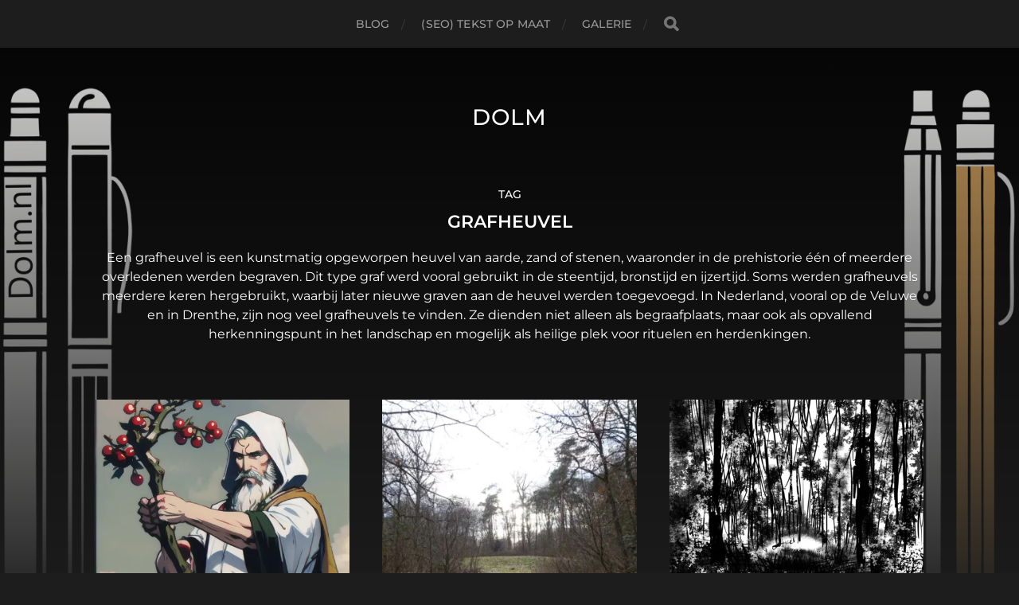

--- FILE ---
content_type: text/html; charset=UTF-8
request_url: https://dolm.nl/tag/grafheuvel/
body_size: 76354
content:
<!DOCTYPE html>

<html class="no-js" lang="en-GB">

	<head profile="http://gmpg.org/xfn/11">
		
		<meta http-equiv="Content-Type" content="text/html; charset=UTF-8" />
		<meta name="viewport" content="width=device-width, initial-scale=1.0, maximum-scale=1.0, user-scalable=no" >
		 
		<meta name='robots' content='index, follow, max-image-preview:large, max-snippet:-1, max-video-preview:-1' />
<script>document.documentElement.className = document.documentElement.className.replace("no-js","js");</script>

	<!-- This site is optimized with the Yoast SEO plugin v26.7 - https://yoast.com/wordpress/plugins/seo/ -->
	<title>Grafheuvel Archieven - Dolm</title>
	<meta name="description" content="Een grafheuvel is een kunstmatig opgeworpen heuvel van aarde, zand of stenen, waaronder in de prehistorie één of meerdere overledenen werden begraven." />
	<link rel="canonical" href="https://dolm.nl/tag/grafheuvel/" />
	<meta property="og:locale" content="en_GB" />
	<meta property="og:type" content="article" />
	<meta property="og:title" content="Grafheuvel Archieven - Dolm" />
	<meta property="og:description" content="Een grafheuvel is een kunstmatig opgeworpen heuvel van aarde, zand of stenen, waaronder in de prehistorie één of meerdere overledenen werden begraven." />
	<meta property="og:url" content="https://dolm.nl/tag/grafheuvel/" />
	<meta property="og:site_name" content="Dolm" />
	<meta name="twitter:card" content="summary_large_image" />
	<meta name="twitter:site" content="@HarryWibier" />
	<script type="application/ld+json" class="yoast-schema-graph">{"@context":"https://schema.org","@graph":[{"@type":"CollectionPage","@id":"https://dolm.nl/tag/grafheuvel/","url":"https://dolm.nl/tag/grafheuvel/","name":"Grafheuvel Archieven - Dolm","isPartOf":{"@id":"https://dolm.nl/#website"},"primaryImageOfPage":{"@id":"https://dolm.nl/tag/grafheuvel/#primaryimage"},"image":{"@id":"https://dolm.nl/tag/grafheuvel/#primaryimage"},"thumbnailUrl":"https://i0.wp.com/dolm.nl/wp-content/uploads/2024/03/Celtic-Comic-02.jpg?fit=536%2C720&ssl=1","description":"Een grafheuvel is een kunstmatig opgeworpen heuvel van aarde, zand of stenen, waaronder in de prehistorie één of meerdere overledenen werden begraven.","breadcrumb":{"@id":"https://dolm.nl/tag/grafheuvel/#breadcrumb"},"inLanguage":"en-GB"},{"@type":"ImageObject","inLanguage":"en-GB","@id":"https://dolm.nl/tag/grafheuvel/#primaryimage","url":"https://i0.wp.com/dolm.nl/wp-content/uploads/2024/03/Celtic-Comic-02.jpg?fit=536%2C720&ssl=1","contentUrl":"https://i0.wp.com/dolm.nl/wp-content/uploads/2024/03/Celtic-Comic-02.jpg?fit=536%2C720&ssl=1","width":536,"height":720,"caption":"Kelt Kelten"},{"@type":"BreadcrumbList","@id":"https://dolm.nl/tag/grafheuvel/#breadcrumb","itemListElement":[{"@type":"ListItem","position":1,"name":"Home","item":"https://dolm.nl/"},{"@type":"ListItem","position":2,"name":"Grafheuvel"}]},{"@type":"WebSite","@id":"https://dolm.nl/#website","url":"https://dolm.nl/","name":"Dolm.nl","description":"","publisher":{"@id":"https://dolm.nl/#/schema/person/7e2774c7b8015640e28a05831aa5e96d"},"potentialAction":[{"@type":"SearchAction","target":{"@type":"EntryPoint","urlTemplate":"https://dolm.nl/?s={search_term_string}"},"query-input":{"@type":"PropertyValueSpecification","valueRequired":true,"valueName":"search_term_string"}}],"inLanguage":"en-GB"},{"@type":["Person","Organization"],"@id":"https://dolm.nl/#/schema/person/7e2774c7b8015640e28a05831aa5e96d","name":"HRWibier","image":{"@type":"ImageObject","inLanguage":"en-GB","@id":"https://dolm.nl/#/schema/person/image/","url":"https://i0.wp.com/dolm.nl/wp-content/uploads/2015/03/IMG_1595-e1426102130985.jpg?fit=635%2C587&ssl=1","contentUrl":"https://i0.wp.com/dolm.nl/wp-content/uploads/2015/03/IMG_1595-e1426102130985.jpg?fit=635%2C587&ssl=1","width":635,"height":587,"caption":"HRWibier"},"logo":{"@id":"https://dolm.nl/#/schema/person/image/"},"sameAs":["https://www.facebook.com/dolm.nl","https://www.instagram.com/hrwibier/","https://www.linkedin.com/in/harrywibier/?_l=nl_NL","https://x.com/https://twitter.com/HarryWibier"]}]}</script>
	<!-- / Yoast SEO plugin. -->


<link rel='dns-prefetch' href='//www.googletagmanager.com' />
<link rel='dns-prefetch' href='//stats.wp.com' />
<link rel='dns-prefetch' href='//pagead2.googlesyndication.com' />
<link rel='preconnect' href='//i0.wp.com' />
<link rel="alternate" type="application/rss+xml" title="Dolm &raquo; Feed" href="https://dolm.nl/feed/" />
<link rel="alternate" type="application/rss+xml" title="Dolm &raquo; Comments Feed" href="https://dolm.nl/comments/feed/" />
<link rel="alternate" type="application/rss+xml" title="Dolm &raquo; Grafheuvel Tag Feed" href="https://dolm.nl/tag/grafheuvel/feed/" />
<style id='wp-img-auto-sizes-contain-inline-css' type='text/css'>
img:is([sizes=auto i],[sizes^="auto," i]){contain-intrinsic-size:3000px 1500px}
/*# sourceURL=wp-img-auto-sizes-contain-inline-css */
</style>
<style id='wp-emoji-styles-inline-css' type='text/css'>

	img.wp-smiley, img.emoji {
		display: inline !important;
		border: none !important;
		box-shadow: none !important;
		height: 1em !important;
		width: 1em !important;
		margin: 0 0.07em !important;
		vertical-align: -0.1em !important;
		background: none !important;
		padding: 0 !important;
	}
/*# sourceURL=wp-emoji-styles-inline-css */
</style>
<style id='wp-block-library-inline-css' type='text/css'>
:root{--wp-block-synced-color:#7a00df;--wp-block-synced-color--rgb:122,0,223;--wp-bound-block-color:var(--wp-block-synced-color);--wp-editor-canvas-background:#ddd;--wp-admin-theme-color:#007cba;--wp-admin-theme-color--rgb:0,124,186;--wp-admin-theme-color-darker-10:#006ba1;--wp-admin-theme-color-darker-10--rgb:0,107,160.5;--wp-admin-theme-color-darker-20:#005a87;--wp-admin-theme-color-darker-20--rgb:0,90,135;--wp-admin-border-width-focus:2px}@media (min-resolution:192dpi){:root{--wp-admin-border-width-focus:1.5px}}.wp-element-button{cursor:pointer}:root .has-very-light-gray-background-color{background-color:#eee}:root .has-very-dark-gray-background-color{background-color:#313131}:root .has-very-light-gray-color{color:#eee}:root .has-very-dark-gray-color{color:#313131}:root .has-vivid-green-cyan-to-vivid-cyan-blue-gradient-background{background:linear-gradient(135deg,#00d084,#0693e3)}:root .has-purple-crush-gradient-background{background:linear-gradient(135deg,#34e2e4,#4721fb 50%,#ab1dfe)}:root .has-hazy-dawn-gradient-background{background:linear-gradient(135deg,#faaca8,#dad0ec)}:root .has-subdued-olive-gradient-background{background:linear-gradient(135deg,#fafae1,#67a671)}:root .has-atomic-cream-gradient-background{background:linear-gradient(135deg,#fdd79a,#004a59)}:root .has-nightshade-gradient-background{background:linear-gradient(135deg,#330968,#31cdcf)}:root .has-midnight-gradient-background{background:linear-gradient(135deg,#020381,#2874fc)}:root{--wp--preset--font-size--normal:16px;--wp--preset--font-size--huge:42px}.has-regular-font-size{font-size:1em}.has-larger-font-size{font-size:2.625em}.has-normal-font-size{font-size:var(--wp--preset--font-size--normal)}.has-huge-font-size{font-size:var(--wp--preset--font-size--huge)}.has-text-align-center{text-align:center}.has-text-align-left{text-align:left}.has-text-align-right{text-align:right}.has-fit-text{white-space:nowrap!important}#end-resizable-editor-section{display:none}.aligncenter{clear:both}.items-justified-left{justify-content:flex-start}.items-justified-center{justify-content:center}.items-justified-right{justify-content:flex-end}.items-justified-space-between{justify-content:space-between}.screen-reader-text{border:0;clip-path:inset(50%);height:1px;margin:-1px;overflow:hidden;padding:0;position:absolute;width:1px;word-wrap:normal!important}.screen-reader-text:focus{background-color:#ddd;clip-path:none;color:#444;display:block;font-size:1em;height:auto;left:5px;line-height:normal;padding:15px 23px 14px;text-decoration:none;top:5px;width:auto;z-index:100000}html :where(.has-border-color){border-style:solid}html :where([style*=border-top-color]){border-top-style:solid}html :where([style*=border-right-color]){border-right-style:solid}html :where([style*=border-bottom-color]){border-bottom-style:solid}html :where([style*=border-left-color]){border-left-style:solid}html :where([style*=border-width]){border-style:solid}html :where([style*=border-top-width]){border-top-style:solid}html :where([style*=border-right-width]){border-right-style:solid}html :where([style*=border-bottom-width]){border-bottom-style:solid}html :where([style*=border-left-width]){border-left-style:solid}html :where(img[class*=wp-image-]){height:auto;max-width:100%}:where(figure){margin:0 0 1em}html :where(.is-position-sticky){--wp-admin--admin-bar--position-offset:var(--wp-admin--admin-bar--height,0px)}@media screen and (max-width:600px){html :where(.is-position-sticky){--wp-admin--admin-bar--position-offset:0px}}

/*# sourceURL=wp-block-library-inline-css */
</style><style id='wp-block-image-inline-css' type='text/css'>
.wp-block-image>a,.wp-block-image>figure>a{display:inline-block}.wp-block-image img{box-sizing:border-box;height:auto;max-width:100%;vertical-align:bottom}@media not (prefers-reduced-motion){.wp-block-image img.hide{visibility:hidden}.wp-block-image img.show{animation:show-content-image .4s}}.wp-block-image[style*=border-radius] img,.wp-block-image[style*=border-radius]>a{border-radius:inherit}.wp-block-image.has-custom-border img{box-sizing:border-box}.wp-block-image.aligncenter{text-align:center}.wp-block-image.alignfull>a,.wp-block-image.alignwide>a{width:100%}.wp-block-image.alignfull img,.wp-block-image.alignwide img{height:auto;width:100%}.wp-block-image .aligncenter,.wp-block-image .alignleft,.wp-block-image .alignright,.wp-block-image.aligncenter,.wp-block-image.alignleft,.wp-block-image.alignright{display:table}.wp-block-image .aligncenter>figcaption,.wp-block-image .alignleft>figcaption,.wp-block-image .alignright>figcaption,.wp-block-image.aligncenter>figcaption,.wp-block-image.alignleft>figcaption,.wp-block-image.alignright>figcaption{caption-side:bottom;display:table-caption}.wp-block-image .alignleft{float:left;margin:.5em 1em .5em 0}.wp-block-image .alignright{float:right;margin:.5em 0 .5em 1em}.wp-block-image .aligncenter{margin-left:auto;margin-right:auto}.wp-block-image :where(figcaption){margin-bottom:1em;margin-top:.5em}.wp-block-image.is-style-circle-mask img{border-radius:9999px}@supports ((-webkit-mask-image:none) or (mask-image:none)) or (-webkit-mask-image:none){.wp-block-image.is-style-circle-mask img{border-radius:0;-webkit-mask-image:url('data:image/svg+xml;utf8,<svg viewBox="0 0 100 100" xmlns="http://www.w3.org/2000/svg"><circle cx="50" cy="50" r="50"/></svg>');mask-image:url('data:image/svg+xml;utf8,<svg viewBox="0 0 100 100" xmlns="http://www.w3.org/2000/svg"><circle cx="50" cy="50" r="50"/></svg>');mask-mode:alpha;-webkit-mask-position:center;mask-position:center;-webkit-mask-repeat:no-repeat;mask-repeat:no-repeat;-webkit-mask-size:contain;mask-size:contain}}:root :where(.wp-block-image.is-style-rounded img,.wp-block-image .is-style-rounded img){border-radius:9999px}.wp-block-image figure{margin:0}.wp-lightbox-container{display:flex;flex-direction:column;position:relative}.wp-lightbox-container img{cursor:zoom-in}.wp-lightbox-container img:hover+button{opacity:1}.wp-lightbox-container button{align-items:center;backdrop-filter:blur(16px) saturate(180%);background-color:#5a5a5a40;border:none;border-radius:4px;cursor:zoom-in;display:flex;height:20px;justify-content:center;opacity:0;padding:0;position:absolute;right:16px;text-align:center;top:16px;width:20px;z-index:100}@media not (prefers-reduced-motion){.wp-lightbox-container button{transition:opacity .2s ease}}.wp-lightbox-container button:focus-visible{outline:3px auto #5a5a5a40;outline:3px auto -webkit-focus-ring-color;outline-offset:3px}.wp-lightbox-container button:hover{cursor:pointer;opacity:1}.wp-lightbox-container button:focus{opacity:1}.wp-lightbox-container button:focus,.wp-lightbox-container button:hover,.wp-lightbox-container button:not(:hover):not(:active):not(.has-background){background-color:#5a5a5a40;border:none}.wp-lightbox-overlay{box-sizing:border-box;cursor:zoom-out;height:100vh;left:0;overflow:hidden;position:fixed;top:0;visibility:hidden;width:100%;z-index:100000}.wp-lightbox-overlay .close-button{align-items:center;cursor:pointer;display:flex;justify-content:center;min-height:40px;min-width:40px;padding:0;position:absolute;right:calc(env(safe-area-inset-right) + 16px);top:calc(env(safe-area-inset-top) + 16px);z-index:5000000}.wp-lightbox-overlay .close-button:focus,.wp-lightbox-overlay .close-button:hover,.wp-lightbox-overlay .close-button:not(:hover):not(:active):not(.has-background){background:none;border:none}.wp-lightbox-overlay .lightbox-image-container{height:var(--wp--lightbox-container-height);left:50%;overflow:hidden;position:absolute;top:50%;transform:translate(-50%,-50%);transform-origin:top left;width:var(--wp--lightbox-container-width);z-index:9999999999}.wp-lightbox-overlay .wp-block-image{align-items:center;box-sizing:border-box;display:flex;height:100%;justify-content:center;margin:0;position:relative;transform-origin:0 0;width:100%;z-index:3000000}.wp-lightbox-overlay .wp-block-image img{height:var(--wp--lightbox-image-height);min-height:var(--wp--lightbox-image-height);min-width:var(--wp--lightbox-image-width);width:var(--wp--lightbox-image-width)}.wp-lightbox-overlay .wp-block-image figcaption{display:none}.wp-lightbox-overlay button{background:none;border:none}.wp-lightbox-overlay .scrim{background-color:#fff;height:100%;opacity:.9;position:absolute;width:100%;z-index:2000000}.wp-lightbox-overlay.active{visibility:visible}@media not (prefers-reduced-motion){.wp-lightbox-overlay.active{animation:turn-on-visibility .25s both}.wp-lightbox-overlay.active img{animation:turn-on-visibility .35s both}.wp-lightbox-overlay.show-closing-animation:not(.active){animation:turn-off-visibility .35s both}.wp-lightbox-overlay.show-closing-animation:not(.active) img{animation:turn-off-visibility .25s both}.wp-lightbox-overlay.zoom.active{animation:none;opacity:1;visibility:visible}.wp-lightbox-overlay.zoom.active .lightbox-image-container{animation:lightbox-zoom-in .4s}.wp-lightbox-overlay.zoom.active .lightbox-image-container img{animation:none}.wp-lightbox-overlay.zoom.active .scrim{animation:turn-on-visibility .4s forwards}.wp-lightbox-overlay.zoom.show-closing-animation:not(.active){animation:none}.wp-lightbox-overlay.zoom.show-closing-animation:not(.active) .lightbox-image-container{animation:lightbox-zoom-out .4s}.wp-lightbox-overlay.zoom.show-closing-animation:not(.active) .lightbox-image-container img{animation:none}.wp-lightbox-overlay.zoom.show-closing-animation:not(.active) .scrim{animation:turn-off-visibility .4s forwards}}@keyframes show-content-image{0%{visibility:hidden}99%{visibility:hidden}to{visibility:visible}}@keyframes turn-on-visibility{0%{opacity:0}to{opacity:1}}@keyframes turn-off-visibility{0%{opacity:1;visibility:visible}99%{opacity:0;visibility:visible}to{opacity:0;visibility:hidden}}@keyframes lightbox-zoom-in{0%{transform:translate(calc((-100vw + var(--wp--lightbox-scrollbar-width))/2 + var(--wp--lightbox-initial-left-position)),calc(-50vh + var(--wp--lightbox-initial-top-position))) scale(var(--wp--lightbox-scale))}to{transform:translate(-50%,-50%) scale(1)}}@keyframes lightbox-zoom-out{0%{transform:translate(-50%,-50%) scale(1);visibility:visible}99%{visibility:visible}to{transform:translate(calc((-100vw + var(--wp--lightbox-scrollbar-width))/2 + var(--wp--lightbox-initial-left-position)),calc(-50vh + var(--wp--lightbox-initial-top-position))) scale(var(--wp--lightbox-scale));visibility:hidden}}
/*# sourceURL=https://dolm.nl/wp-includes/blocks/image/style.min.css */
</style>
<style id='wp-block-paragraph-inline-css' type='text/css'>
.is-small-text{font-size:.875em}.is-regular-text{font-size:1em}.is-large-text{font-size:2.25em}.is-larger-text{font-size:3em}.has-drop-cap:not(:focus):first-letter{float:left;font-size:8.4em;font-style:normal;font-weight:100;line-height:.68;margin:.05em .1em 0 0;text-transform:uppercase}body.rtl .has-drop-cap:not(:focus):first-letter{float:none;margin-left:.1em}p.has-drop-cap.has-background{overflow:hidden}:root :where(p.has-background){padding:1.25em 2.375em}:where(p.has-text-color:not(.has-link-color)) a{color:inherit}p.has-text-align-left[style*="writing-mode:vertical-lr"],p.has-text-align-right[style*="writing-mode:vertical-rl"]{rotate:180deg}
/*# sourceURL=https://dolm.nl/wp-includes/blocks/paragraph/style.min.css */
</style>
<style id='wp-block-social-links-inline-css' type='text/css'>
.wp-block-social-links{background:none;box-sizing:border-box;margin-left:0;padding-left:0;padding-right:0;text-indent:0}.wp-block-social-links .wp-social-link a,.wp-block-social-links .wp-social-link a:hover{border-bottom:0;box-shadow:none;text-decoration:none}.wp-block-social-links .wp-social-link svg{height:1em;width:1em}.wp-block-social-links .wp-social-link span:not(.screen-reader-text){font-size:.65em;margin-left:.5em;margin-right:.5em}.wp-block-social-links.has-small-icon-size{font-size:16px}.wp-block-social-links,.wp-block-social-links.has-normal-icon-size{font-size:24px}.wp-block-social-links.has-large-icon-size{font-size:36px}.wp-block-social-links.has-huge-icon-size{font-size:48px}.wp-block-social-links.aligncenter{display:flex;justify-content:center}.wp-block-social-links.alignright{justify-content:flex-end}.wp-block-social-link{border-radius:9999px;display:block}@media not (prefers-reduced-motion){.wp-block-social-link{transition:transform .1s ease}}.wp-block-social-link{height:auto}.wp-block-social-link a{align-items:center;display:flex;line-height:0}.wp-block-social-link:hover{transform:scale(1.1)}.wp-block-social-links .wp-block-social-link.wp-social-link{display:inline-block;margin:0;padding:0}.wp-block-social-links .wp-block-social-link.wp-social-link .wp-block-social-link-anchor,.wp-block-social-links .wp-block-social-link.wp-social-link .wp-block-social-link-anchor svg,.wp-block-social-links .wp-block-social-link.wp-social-link .wp-block-social-link-anchor:active,.wp-block-social-links .wp-block-social-link.wp-social-link .wp-block-social-link-anchor:hover,.wp-block-social-links .wp-block-social-link.wp-social-link .wp-block-social-link-anchor:visited{color:currentColor;fill:currentColor}:where(.wp-block-social-links:not(.is-style-logos-only)) .wp-social-link{background-color:#f0f0f0;color:#444}:where(.wp-block-social-links:not(.is-style-logos-only)) .wp-social-link-amazon{background-color:#f90;color:#fff}:where(.wp-block-social-links:not(.is-style-logos-only)) .wp-social-link-bandcamp{background-color:#1ea0c3;color:#fff}:where(.wp-block-social-links:not(.is-style-logos-only)) .wp-social-link-behance{background-color:#0757fe;color:#fff}:where(.wp-block-social-links:not(.is-style-logos-only)) .wp-social-link-bluesky{background-color:#0a7aff;color:#fff}:where(.wp-block-social-links:not(.is-style-logos-only)) .wp-social-link-codepen{background-color:#1e1f26;color:#fff}:where(.wp-block-social-links:not(.is-style-logos-only)) .wp-social-link-deviantart{background-color:#02e49b;color:#fff}:where(.wp-block-social-links:not(.is-style-logos-only)) .wp-social-link-discord{background-color:#5865f2;color:#fff}:where(.wp-block-social-links:not(.is-style-logos-only)) .wp-social-link-dribbble{background-color:#e94c89;color:#fff}:where(.wp-block-social-links:not(.is-style-logos-only)) .wp-social-link-dropbox{background-color:#4280ff;color:#fff}:where(.wp-block-social-links:not(.is-style-logos-only)) .wp-social-link-etsy{background-color:#f45800;color:#fff}:where(.wp-block-social-links:not(.is-style-logos-only)) .wp-social-link-facebook{background-color:#0866ff;color:#fff}:where(.wp-block-social-links:not(.is-style-logos-only)) .wp-social-link-fivehundredpx{background-color:#000;color:#fff}:where(.wp-block-social-links:not(.is-style-logos-only)) .wp-social-link-flickr{background-color:#0461dd;color:#fff}:where(.wp-block-social-links:not(.is-style-logos-only)) .wp-social-link-foursquare{background-color:#e65678;color:#fff}:where(.wp-block-social-links:not(.is-style-logos-only)) .wp-social-link-github{background-color:#24292d;color:#fff}:where(.wp-block-social-links:not(.is-style-logos-only)) .wp-social-link-goodreads{background-color:#eceadd;color:#382110}:where(.wp-block-social-links:not(.is-style-logos-only)) .wp-social-link-google{background-color:#ea4434;color:#fff}:where(.wp-block-social-links:not(.is-style-logos-only)) .wp-social-link-gravatar{background-color:#1d4fc4;color:#fff}:where(.wp-block-social-links:not(.is-style-logos-only)) .wp-social-link-instagram{background-color:#f00075;color:#fff}:where(.wp-block-social-links:not(.is-style-logos-only)) .wp-social-link-lastfm{background-color:#e21b24;color:#fff}:where(.wp-block-social-links:not(.is-style-logos-only)) .wp-social-link-linkedin{background-color:#0d66c2;color:#fff}:where(.wp-block-social-links:not(.is-style-logos-only)) .wp-social-link-mastodon{background-color:#3288d4;color:#fff}:where(.wp-block-social-links:not(.is-style-logos-only)) .wp-social-link-medium{background-color:#000;color:#fff}:where(.wp-block-social-links:not(.is-style-logos-only)) .wp-social-link-meetup{background-color:#f6405f;color:#fff}:where(.wp-block-social-links:not(.is-style-logos-only)) .wp-social-link-patreon{background-color:#000;color:#fff}:where(.wp-block-social-links:not(.is-style-logos-only)) .wp-social-link-pinterest{background-color:#e60122;color:#fff}:where(.wp-block-social-links:not(.is-style-logos-only)) .wp-social-link-pocket{background-color:#ef4155;color:#fff}:where(.wp-block-social-links:not(.is-style-logos-only)) .wp-social-link-reddit{background-color:#ff4500;color:#fff}:where(.wp-block-social-links:not(.is-style-logos-only)) .wp-social-link-skype{background-color:#0478d7;color:#fff}:where(.wp-block-social-links:not(.is-style-logos-only)) .wp-social-link-snapchat{background-color:#fefc00;color:#fff;stroke:#000}:where(.wp-block-social-links:not(.is-style-logos-only)) .wp-social-link-soundcloud{background-color:#ff5600;color:#fff}:where(.wp-block-social-links:not(.is-style-logos-only)) .wp-social-link-spotify{background-color:#1bd760;color:#fff}:where(.wp-block-social-links:not(.is-style-logos-only)) .wp-social-link-telegram{background-color:#2aabee;color:#fff}:where(.wp-block-social-links:not(.is-style-logos-only)) .wp-social-link-threads{background-color:#000;color:#fff}:where(.wp-block-social-links:not(.is-style-logos-only)) .wp-social-link-tiktok{background-color:#000;color:#fff}:where(.wp-block-social-links:not(.is-style-logos-only)) .wp-social-link-tumblr{background-color:#011835;color:#fff}:where(.wp-block-social-links:not(.is-style-logos-only)) .wp-social-link-twitch{background-color:#6440a4;color:#fff}:where(.wp-block-social-links:not(.is-style-logos-only)) .wp-social-link-twitter{background-color:#1da1f2;color:#fff}:where(.wp-block-social-links:not(.is-style-logos-only)) .wp-social-link-vimeo{background-color:#1eb7ea;color:#fff}:where(.wp-block-social-links:not(.is-style-logos-only)) .wp-social-link-vk{background-color:#4680c2;color:#fff}:where(.wp-block-social-links:not(.is-style-logos-only)) .wp-social-link-wordpress{background-color:#3499cd;color:#fff}:where(.wp-block-social-links:not(.is-style-logos-only)) .wp-social-link-whatsapp{background-color:#25d366;color:#fff}:where(.wp-block-social-links:not(.is-style-logos-only)) .wp-social-link-x{background-color:#000;color:#fff}:where(.wp-block-social-links:not(.is-style-logos-only)) .wp-social-link-yelp{background-color:#d32422;color:#fff}:where(.wp-block-social-links:not(.is-style-logos-only)) .wp-social-link-youtube{background-color:red;color:#fff}:where(.wp-block-social-links.is-style-logos-only) .wp-social-link{background:none}:where(.wp-block-social-links.is-style-logos-only) .wp-social-link svg{height:1.25em;width:1.25em}:where(.wp-block-social-links.is-style-logos-only) .wp-social-link-amazon{color:#f90}:where(.wp-block-social-links.is-style-logos-only) .wp-social-link-bandcamp{color:#1ea0c3}:where(.wp-block-social-links.is-style-logos-only) .wp-social-link-behance{color:#0757fe}:where(.wp-block-social-links.is-style-logos-only) .wp-social-link-bluesky{color:#0a7aff}:where(.wp-block-social-links.is-style-logos-only) .wp-social-link-codepen{color:#1e1f26}:where(.wp-block-social-links.is-style-logos-only) .wp-social-link-deviantart{color:#02e49b}:where(.wp-block-social-links.is-style-logos-only) .wp-social-link-discord{color:#5865f2}:where(.wp-block-social-links.is-style-logos-only) .wp-social-link-dribbble{color:#e94c89}:where(.wp-block-social-links.is-style-logos-only) .wp-social-link-dropbox{color:#4280ff}:where(.wp-block-social-links.is-style-logos-only) .wp-social-link-etsy{color:#f45800}:where(.wp-block-social-links.is-style-logos-only) .wp-social-link-facebook{color:#0866ff}:where(.wp-block-social-links.is-style-logos-only) .wp-social-link-fivehundredpx{color:#000}:where(.wp-block-social-links.is-style-logos-only) .wp-social-link-flickr{color:#0461dd}:where(.wp-block-social-links.is-style-logos-only) .wp-social-link-foursquare{color:#e65678}:where(.wp-block-social-links.is-style-logos-only) .wp-social-link-github{color:#24292d}:where(.wp-block-social-links.is-style-logos-only) .wp-social-link-goodreads{color:#382110}:where(.wp-block-social-links.is-style-logos-only) .wp-social-link-google{color:#ea4434}:where(.wp-block-social-links.is-style-logos-only) .wp-social-link-gravatar{color:#1d4fc4}:where(.wp-block-social-links.is-style-logos-only) .wp-social-link-instagram{color:#f00075}:where(.wp-block-social-links.is-style-logos-only) .wp-social-link-lastfm{color:#e21b24}:where(.wp-block-social-links.is-style-logos-only) .wp-social-link-linkedin{color:#0d66c2}:where(.wp-block-social-links.is-style-logos-only) .wp-social-link-mastodon{color:#3288d4}:where(.wp-block-social-links.is-style-logos-only) .wp-social-link-medium{color:#000}:where(.wp-block-social-links.is-style-logos-only) .wp-social-link-meetup{color:#f6405f}:where(.wp-block-social-links.is-style-logos-only) .wp-social-link-patreon{color:#000}:where(.wp-block-social-links.is-style-logos-only) .wp-social-link-pinterest{color:#e60122}:where(.wp-block-social-links.is-style-logos-only) .wp-social-link-pocket{color:#ef4155}:where(.wp-block-social-links.is-style-logos-only) .wp-social-link-reddit{color:#ff4500}:where(.wp-block-social-links.is-style-logos-only) .wp-social-link-skype{color:#0478d7}:where(.wp-block-social-links.is-style-logos-only) .wp-social-link-snapchat{color:#fff;stroke:#000}:where(.wp-block-social-links.is-style-logos-only) .wp-social-link-soundcloud{color:#ff5600}:where(.wp-block-social-links.is-style-logos-only) .wp-social-link-spotify{color:#1bd760}:where(.wp-block-social-links.is-style-logos-only) .wp-social-link-telegram{color:#2aabee}:where(.wp-block-social-links.is-style-logos-only) .wp-social-link-threads{color:#000}:where(.wp-block-social-links.is-style-logos-only) .wp-social-link-tiktok{color:#000}:where(.wp-block-social-links.is-style-logos-only) .wp-social-link-tumblr{color:#011835}:where(.wp-block-social-links.is-style-logos-only) .wp-social-link-twitch{color:#6440a4}:where(.wp-block-social-links.is-style-logos-only) .wp-social-link-twitter{color:#1da1f2}:where(.wp-block-social-links.is-style-logos-only) .wp-social-link-vimeo{color:#1eb7ea}:where(.wp-block-social-links.is-style-logos-only) .wp-social-link-vk{color:#4680c2}:where(.wp-block-social-links.is-style-logos-only) .wp-social-link-whatsapp{color:#25d366}:where(.wp-block-social-links.is-style-logos-only) .wp-social-link-wordpress{color:#3499cd}:where(.wp-block-social-links.is-style-logos-only) .wp-social-link-x{color:#000}:where(.wp-block-social-links.is-style-logos-only) .wp-social-link-yelp{color:#d32422}:where(.wp-block-social-links.is-style-logos-only) .wp-social-link-youtube{color:red}.wp-block-social-links.is-style-pill-shape .wp-social-link{width:auto}:root :where(.wp-block-social-links .wp-social-link a){padding:.25em}:root :where(.wp-block-social-links.is-style-logos-only .wp-social-link a){padding:0}:root :where(.wp-block-social-links.is-style-pill-shape .wp-social-link a){padding-left:.6666666667em;padding-right:.6666666667em}.wp-block-social-links:not(.has-icon-color):not(.has-icon-background-color) .wp-social-link-snapchat .wp-block-social-link-label{color:#000}
/*# sourceURL=https://dolm.nl/wp-includes/blocks/social-links/style.min.css */
</style>
<style id='global-styles-inline-css' type='text/css'>
:root{--wp--preset--aspect-ratio--square: 1;--wp--preset--aspect-ratio--4-3: 4/3;--wp--preset--aspect-ratio--3-4: 3/4;--wp--preset--aspect-ratio--3-2: 3/2;--wp--preset--aspect-ratio--2-3: 2/3;--wp--preset--aspect-ratio--16-9: 16/9;--wp--preset--aspect-ratio--9-16: 9/16;--wp--preset--color--black: #1d1d1d;--wp--preset--color--cyan-bluish-gray: #abb8c3;--wp--preset--color--white: #fff;--wp--preset--color--pale-pink: #f78da7;--wp--preset--color--vivid-red: #cf2e2e;--wp--preset--color--luminous-vivid-orange: #ff6900;--wp--preset--color--luminous-vivid-amber: #fcb900;--wp--preset--color--light-green-cyan: #7bdcb5;--wp--preset--color--vivid-green-cyan: #00d084;--wp--preset--color--pale-cyan-blue: #8ed1fc;--wp--preset--color--vivid-cyan-blue: #0693e3;--wp--preset--color--vivid-purple: #9b51e0;--wp--preset--color--accent: #3bc492;--wp--preset--color--dark-gray: #555;--wp--preset--color--light-gray: #757575;--wp--preset--gradient--vivid-cyan-blue-to-vivid-purple: linear-gradient(135deg,rgb(6,147,227) 0%,rgb(155,81,224) 100%);--wp--preset--gradient--light-green-cyan-to-vivid-green-cyan: linear-gradient(135deg,rgb(122,220,180) 0%,rgb(0,208,130) 100%);--wp--preset--gradient--luminous-vivid-amber-to-luminous-vivid-orange: linear-gradient(135deg,rgb(252,185,0) 0%,rgb(255,105,0) 100%);--wp--preset--gradient--luminous-vivid-orange-to-vivid-red: linear-gradient(135deg,rgb(255,105,0) 0%,rgb(207,46,46) 100%);--wp--preset--gradient--very-light-gray-to-cyan-bluish-gray: linear-gradient(135deg,rgb(238,238,238) 0%,rgb(169,184,195) 100%);--wp--preset--gradient--cool-to-warm-spectrum: linear-gradient(135deg,rgb(74,234,220) 0%,rgb(151,120,209) 20%,rgb(207,42,186) 40%,rgb(238,44,130) 60%,rgb(251,105,98) 80%,rgb(254,248,76) 100%);--wp--preset--gradient--blush-light-purple: linear-gradient(135deg,rgb(255,206,236) 0%,rgb(152,150,240) 100%);--wp--preset--gradient--blush-bordeaux: linear-gradient(135deg,rgb(254,205,165) 0%,rgb(254,45,45) 50%,rgb(107,0,62) 100%);--wp--preset--gradient--luminous-dusk: linear-gradient(135deg,rgb(255,203,112) 0%,rgb(199,81,192) 50%,rgb(65,88,208) 100%);--wp--preset--gradient--pale-ocean: linear-gradient(135deg,rgb(255,245,203) 0%,rgb(182,227,212) 50%,rgb(51,167,181) 100%);--wp--preset--gradient--electric-grass: linear-gradient(135deg,rgb(202,248,128) 0%,rgb(113,206,126) 100%);--wp--preset--gradient--midnight: linear-gradient(135deg,rgb(2,3,129) 0%,rgb(40,116,252) 100%);--wp--preset--font-size--small: 14px;--wp--preset--font-size--medium: 20px;--wp--preset--font-size--large: 21px;--wp--preset--font-size--x-large: 42px;--wp--preset--font-size--normal: 16px;--wp--preset--font-size--larger: 26px;--wp--preset--spacing--20: 0.44rem;--wp--preset--spacing--30: 0.67rem;--wp--preset--spacing--40: 1rem;--wp--preset--spacing--50: 1.5rem;--wp--preset--spacing--60: 2.25rem;--wp--preset--spacing--70: 3.38rem;--wp--preset--spacing--80: 5.06rem;--wp--preset--shadow--natural: 6px 6px 9px rgba(0, 0, 0, 0.2);--wp--preset--shadow--deep: 12px 12px 50px rgba(0, 0, 0, 0.4);--wp--preset--shadow--sharp: 6px 6px 0px rgba(0, 0, 0, 0.2);--wp--preset--shadow--outlined: 6px 6px 0px -3px rgb(255, 255, 255), 6px 6px rgb(0, 0, 0);--wp--preset--shadow--crisp: 6px 6px 0px rgb(0, 0, 0);}:where(.is-layout-flex){gap: 0.5em;}:where(.is-layout-grid){gap: 0.5em;}body .is-layout-flex{display: flex;}.is-layout-flex{flex-wrap: wrap;align-items: center;}.is-layout-flex > :is(*, div){margin: 0;}body .is-layout-grid{display: grid;}.is-layout-grid > :is(*, div){margin: 0;}:where(.wp-block-columns.is-layout-flex){gap: 2em;}:where(.wp-block-columns.is-layout-grid){gap: 2em;}:where(.wp-block-post-template.is-layout-flex){gap: 1.25em;}:where(.wp-block-post-template.is-layout-grid){gap: 1.25em;}.has-black-color{color: var(--wp--preset--color--black) !important;}.has-cyan-bluish-gray-color{color: var(--wp--preset--color--cyan-bluish-gray) !important;}.has-white-color{color: var(--wp--preset--color--white) !important;}.has-pale-pink-color{color: var(--wp--preset--color--pale-pink) !important;}.has-vivid-red-color{color: var(--wp--preset--color--vivid-red) !important;}.has-luminous-vivid-orange-color{color: var(--wp--preset--color--luminous-vivid-orange) !important;}.has-luminous-vivid-amber-color{color: var(--wp--preset--color--luminous-vivid-amber) !important;}.has-light-green-cyan-color{color: var(--wp--preset--color--light-green-cyan) !important;}.has-vivid-green-cyan-color{color: var(--wp--preset--color--vivid-green-cyan) !important;}.has-pale-cyan-blue-color{color: var(--wp--preset--color--pale-cyan-blue) !important;}.has-vivid-cyan-blue-color{color: var(--wp--preset--color--vivid-cyan-blue) !important;}.has-vivid-purple-color{color: var(--wp--preset--color--vivid-purple) !important;}.has-black-background-color{background-color: var(--wp--preset--color--black) !important;}.has-cyan-bluish-gray-background-color{background-color: var(--wp--preset--color--cyan-bluish-gray) !important;}.has-white-background-color{background-color: var(--wp--preset--color--white) !important;}.has-pale-pink-background-color{background-color: var(--wp--preset--color--pale-pink) !important;}.has-vivid-red-background-color{background-color: var(--wp--preset--color--vivid-red) !important;}.has-luminous-vivid-orange-background-color{background-color: var(--wp--preset--color--luminous-vivid-orange) !important;}.has-luminous-vivid-amber-background-color{background-color: var(--wp--preset--color--luminous-vivid-amber) !important;}.has-light-green-cyan-background-color{background-color: var(--wp--preset--color--light-green-cyan) !important;}.has-vivid-green-cyan-background-color{background-color: var(--wp--preset--color--vivid-green-cyan) !important;}.has-pale-cyan-blue-background-color{background-color: var(--wp--preset--color--pale-cyan-blue) !important;}.has-vivid-cyan-blue-background-color{background-color: var(--wp--preset--color--vivid-cyan-blue) !important;}.has-vivid-purple-background-color{background-color: var(--wp--preset--color--vivid-purple) !important;}.has-black-border-color{border-color: var(--wp--preset--color--black) !important;}.has-cyan-bluish-gray-border-color{border-color: var(--wp--preset--color--cyan-bluish-gray) !important;}.has-white-border-color{border-color: var(--wp--preset--color--white) !important;}.has-pale-pink-border-color{border-color: var(--wp--preset--color--pale-pink) !important;}.has-vivid-red-border-color{border-color: var(--wp--preset--color--vivid-red) !important;}.has-luminous-vivid-orange-border-color{border-color: var(--wp--preset--color--luminous-vivid-orange) !important;}.has-luminous-vivid-amber-border-color{border-color: var(--wp--preset--color--luminous-vivid-amber) !important;}.has-light-green-cyan-border-color{border-color: var(--wp--preset--color--light-green-cyan) !important;}.has-vivid-green-cyan-border-color{border-color: var(--wp--preset--color--vivid-green-cyan) !important;}.has-pale-cyan-blue-border-color{border-color: var(--wp--preset--color--pale-cyan-blue) !important;}.has-vivid-cyan-blue-border-color{border-color: var(--wp--preset--color--vivid-cyan-blue) !important;}.has-vivid-purple-border-color{border-color: var(--wp--preset--color--vivid-purple) !important;}.has-vivid-cyan-blue-to-vivid-purple-gradient-background{background: var(--wp--preset--gradient--vivid-cyan-blue-to-vivid-purple) !important;}.has-light-green-cyan-to-vivid-green-cyan-gradient-background{background: var(--wp--preset--gradient--light-green-cyan-to-vivid-green-cyan) !important;}.has-luminous-vivid-amber-to-luminous-vivid-orange-gradient-background{background: var(--wp--preset--gradient--luminous-vivid-amber-to-luminous-vivid-orange) !important;}.has-luminous-vivid-orange-to-vivid-red-gradient-background{background: var(--wp--preset--gradient--luminous-vivid-orange-to-vivid-red) !important;}.has-very-light-gray-to-cyan-bluish-gray-gradient-background{background: var(--wp--preset--gradient--very-light-gray-to-cyan-bluish-gray) !important;}.has-cool-to-warm-spectrum-gradient-background{background: var(--wp--preset--gradient--cool-to-warm-spectrum) !important;}.has-blush-light-purple-gradient-background{background: var(--wp--preset--gradient--blush-light-purple) !important;}.has-blush-bordeaux-gradient-background{background: var(--wp--preset--gradient--blush-bordeaux) !important;}.has-luminous-dusk-gradient-background{background: var(--wp--preset--gradient--luminous-dusk) !important;}.has-pale-ocean-gradient-background{background: var(--wp--preset--gradient--pale-ocean) !important;}.has-electric-grass-gradient-background{background: var(--wp--preset--gradient--electric-grass) !important;}.has-midnight-gradient-background{background: var(--wp--preset--gradient--midnight) !important;}.has-small-font-size{font-size: var(--wp--preset--font-size--small) !important;}.has-medium-font-size{font-size: var(--wp--preset--font-size--medium) !important;}.has-large-font-size{font-size: var(--wp--preset--font-size--large) !important;}.has-x-large-font-size{font-size: var(--wp--preset--font-size--x-large) !important;}
/*# sourceURL=global-styles-inline-css */
</style>
<style id='core-block-supports-inline-css' type='text/css'>
.wp-container-core-social-links-is-layout-3d213aab{justify-content:space-between;}
/*# sourceURL=core-block-supports-inline-css */
</style>

<style id='classic-theme-styles-inline-css' type='text/css'>
/*! This file is auto-generated */
.wp-block-button__link{color:#fff;background-color:#32373c;border-radius:9999px;box-shadow:none;text-decoration:none;padding:calc(.667em + 2px) calc(1.333em + 2px);font-size:1.125em}.wp-block-file__button{background:#32373c;color:#fff;text-decoration:none}
/*# sourceURL=/wp-includes/css/classic-themes.min.css */
</style>
<style id='dominant-color-styles-inline-css' type='text/css'>
img[data-dominant-color]:not(.has-transparency) { background-color: var(--dominant-color); }
/*# sourceURL=dominant-color-styles-inline-css */
</style>
<link rel='stylesheet' id='wadm-css' href='https://dolm.nl/wp-content/plugins/werk-aan-de-muur/public/css/wadm-public.css?ver=1.5.1' type='text/css' media='all' />
<link rel='stylesheet' id='hitchcock_google_fonts-css' href='https://dolm.nl/wp-content/themes/hitchcock/assets/css/fonts.css?ver=3782691b3358b52656335365541c4228' type='text/css' media='all' />
<link rel='stylesheet' id='hitchcock_fontawesome-css' href='https://dolm.nl/wp-content/themes/hitchcock/assets/fonts/font-awesome/css/font-awesome.css?ver=2.2.1' type='text/css' media='all' />
<link rel='stylesheet' id='hitchcock_style-css' href='https://dolm.nl/wp-content/themes/hitchcock/style.css?ver=2.2.1' type='text/css' media='all' />
<style id='hitchcock_style-inline-css' type='text/css'>
input[type="submit"], input[type="button"], input[type="reset"], :root .has-accent-background-color, .button, :root .wp-block-file__button, :root .wp-block-button__link, :root .wp-block-search__button, .page-links a:hover, .form-submit #submit, #infinite-handle:hover, .nav-toggle.active .bar, .social-menu a:hover { background-color:#7a7a7a; }input:focus, textarea:focus { border-color:#7a7a7a; }a, .blog-title a:hover, .post-content p.pull, :root .has-accent-color, .comments .pingbacks li a:hover, .comment-header h4 a:hover, .comment-title .url:hover, .archive-nav a:hover, .credits p:first-child a:hover, .mobile-menu a:hover, :root .is-style-outline .wp-block-button__link, :root .wp-block-button__link.is-style-outline { color:#7a7a7a; }
/*# sourceURL=hitchcock_style-inline-css */
</style>
<script type="text/javascript" src="https://dolm.nl/wp-includes/js/jquery/jquery.min.js?ver=3.7.1" id="jquery-core-js"></script>
<script type="text/javascript" src="https://dolm.nl/wp-includes/js/jquery/jquery-migrate.min.js?ver=3.4.1" id="jquery-migrate-js"></script>
<script type="text/javascript" src="https://dolm.nl/wp-content/plugins/werk-aan-de-muur/public/js/wadm-public.js?ver=1.5.1" id="wadm-js"></script>
<script type="text/javascript" src="https://dolm.nl/wp-content/themes/hitchcock/assets/js/flexslider.js?ver=2.2.1" id="hitchcock_flexslider-js"></script>
<script type="text/javascript" src="https://dolm.nl/wp-content/themes/hitchcock/assets/js/doubletaptogo.js?ver=2.2.1" id="hitchcock_doubletaptogo-js"></script>
<script type="text/javascript" src="https://dolm.nl/wp-content/themes/hitchcock/assets/js/global.js?ver=2.2.1" id="hitchcock_global-js"></script>

<!-- Google tag (gtag.js) snippet added by Site Kit -->
<!-- Google Analytics snippet added by Site Kit -->
<script type="text/javascript" src="https://www.googletagmanager.com/gtag/js?id=GT-PL3S7BG" id="google_gtagjs-js" async></script>
<script type="text/javascript" id="google_gtagjs-js-after">
/* <![CDATA[ */
window.dataLayer = window.dataLayer || [];function gtag(){dataLayer.push(arguments);}
gtag("set","linker",{"domains":["dolm.nl"]});
gtag("js", new Date());
gtag("set", "developer_id.dZTNiMT", true);
gtag("config", "GT-PL3S7BG");
//# sourceURL=google_gtagjs-js-after
/* ]]> */
</script>
<link rel="https://api.w.org/" href="https://dolm.nl/wp-json/" /><link rel="alternate" title="JSON" type="application/json" href="https://dolm.nl/wp-json/wp/v2/tags/12" /><meta name="generator" content="auto-sizes 1.7.0">
<meta name="generator" content="dominant-color-images 1.2.0">
<meta name="generator" content="Site Kit by Google 1.170.0" /><meta name="generator" content="performance-lab 4.0.1; plugins: auto-sizes, dominant-color-images, embed-optimizer, image-prioritizer, webp-uploads">
<meta name="generator" content="webp-uploads 2.6.1">
	<style>img#wpstats{display:none}</style>
		
<!-- Google AdSense meta tags added by Site Kit -->
<meta name="google-adsense-platform-account" content="ca-host-pub-2644536267352236">
<meta name="google-adsense-platform-domain" content="sitekit.withgoogle.com">
<!-- End Google AdSense meta tags added by Site Kit -->
<meta data-od-replaced-content="optimization-detective 1.0.0-beta4" name="generator" content="optimization-detective 1.0.0-beta4; url_metric_groups={0:empty, 480:empty, 600:empty, 782:empty}">
<meta name="generator" content="embed-optimizer 1.0.0-beta3">
<meta name="generator" content="image-prioritizer 1.0.0-beta3">

<!-- Google AdSense snippet added by Site Kit -->
<script type="text/javascript" async="async" src="https://pagead2.googlesyndication.com/pagead/js/adsbygoogle.js?client=ca-pub-1693818577662690&amp;host=ca-host-pub-2644536267352236" crossorigin="anonymous"></script>

<!-- End Google AdSense snippet added by Site Kit -->
<link rel="icon" href="https://i0.wp.com/dolm.nl/wp-content/uploads/2025/03/cropped-2025-Logo-Dolm-1-klein.png?fit=32%2C32&#038;ssl=1" sizes="32x32" />
<link rel="icon" href="https://i0.wp.com/dolm.nl/wp-content/uploads/2025/03/cropped-2025-Logo-Dolm-1-klein.png?fit=192%2C192&#038;ssl=1" sizes="192x192" />
<link rel="apple-touch-icon" href="https://i0.wp.com/dolm.nl/wp-content/uploads/2025/03/cropped-2025-Logo-Dolm-1-klein.png?fit=180%2C180&#038;ssl=1" />
<meta name="msapplication-TileImage" content="https://i0.wp.com/dolm.nl/wp-content/uploads/2025/03/cropped-2025-Logo-Dolm-1-klein.png?fit=270%2C270&#038;ssl=1" />
	
	</head>
	
	<body data-rsssl=1 class="archive tag tag-grafheuvel tag-12 wp-theme-hitchcock">

		
		<a class="skip-link button" href="#site-content">Skip to the content</a>
		
		<div class="navigation">
			
			<div class="section-inner">
				
				<ul class="main-menu">
																		
					<li id="menu-item-12" class="menu-item menu-item-type-custom menu-item-object-custom menu-item-home menu-item-12"><a href="https://dolm.nl/">Blog</a></li>
<li id="menu-item-4455" class="menu-item menu-item-type-post_type menu-item-object-page menu-item-4455"><a href="https://dolm.nl/tekst/">(SEO) Tekst op maat</a></li>
<li id="menu-item-10295" class="menu-item menu-item-type-post_type menu-item-object-page menu-item-10295"><a href="https://dolm.nl/galerie/">Galerie</a></li>
					
					<li class="header-search">
						
<form method="get" class="search-form" id="search-form-696ca13fb65fd" action="https://dolm.nl/">
	<input type="search" class="search-field" placeholder="Search Form" name="s" id="search-field-696ca13fb65ff" /> 
	<button type="submit" class="search-button">
		<span class="screen-reader-text">Search</span>
		<div class="fa fw fa-search"></div>
	</button>
</form>					</li>
					
				</ul>
				
			</div><!-- .section-inner -->
			
			<button type="button" class="nav-toggle">
					
				<div class="bars">
					<div class="bar"></div>
					<div class="bar"></div>
					<div class="bar"></div>
				</div>
				
			</button><!-- .nav-toggle -->
			
			<div class="mobile-navigation">
			
				<ul class="mobile-menu">
																			
					<li class="menu-item menu-item-type-custom menu-item-object-custom menu-item-home menu-item-12"><a href="https://dolm.nl/">Blog</a></li>
<li class="menu-item menu-item-type-post_type menu-item-object-page menu-item-4455"><a href="https://dolm.nl/tekst/">(SEO) Tekst op maat</a></li>
<li class="menu-item menu-item-type-post_type menu-item-object-page menu-item-10295"><a href="https://dolm.nl/galerie/">Galerie</a></li>
					
				</ul>
				
				
<form method="get" class="search-form" id="search-form-696ca13fb6e5f" action="https://dolm.nl/">
	<input type="search" class="search-field" placeholder="Search Form" name="s" id="search-field-696ca13fb6e60" /> 
	<button type="submit" class="search-button">
		<span class="screen-reader-text">Search</span>
		<div class="fa fw fa-search"></div>
	</button>
</form>			
			</div><!-- .mobile-navigation -->
			
		</div><!-- .navigation -->

				
		<div data-od-xpath="/HTML/BODY/DIV[@class=&apos;header-image&apos;]" class="header-image" style="background-image: url( https://dolm.nl/wp-content/uploads/2025/03/2025-Logo-Dolm-zijkanten.png );"></div>
	
		<div class="header section-inner">
		
				
			<div class="blog-title">
									<a href="https://dolm.nl" rel="home">Dolm</a>
							</div>
			
						
						
		</div><!-- .header -->

		<main id="site-content">
<div class="content section-inner">

		
		<header class="archive-header">

							<p class="archive-title-prefix">Tag</p>
			
							<h1 class="archive-title">Grafheuvel</h1>
			
							<div class="archive-description"><p><span class="_fadeIn_m1hgl_8">Een </span><span class="_fadeIn_m1hgl_8">grafheuvel</span> <span class="_fadeIn_m1hgl_8">is </span><span class="_fadeIn_m1hgl_8">een </span><span class="_fadeIn_m1hgl_8">kunstmatig </span><span class="_fadeIn_m1hgl_8">opgeworpen </span><span class="_fadeIn_m1hgl_8">heuvel </span><span class="_fadeIn_m1hgl_8">van </span><span class="_fadeIn_m1hgl_8">aarde, </span><span class="_fadeIn_m1hgl_8">zand </span><span class="_fadeIn_m1hgl_8">of </span><span class="_fadeIn_m1hgl_8">stenen, </span><span class="_fadeIn_m1hgl_8">waaronder </span><span class="_fadeIn_m1hgl_8">in </span><span class="_fadeIn_m1hgl_8">de </span><span class="_fadeIn_m1hgl_8">prehistorie </span><span class="_fadeIn_m1hgl_8">één </span><span class="_fadeIn_m1hgl_8">of </span><span class="_fadeIn_m1hgl_8">meerdere </span><span class="_fadeIn_m1hgl_8">overledenen </span><span class="_fadeIn_m1hgl_8">werden </span><span class="_fadeIn_m1hgl_8">begraven. </span><span class="_fadeIn_m1hgl_8">Dit </span><span class="_fadeIn_m1hgl_8">type </span><span class="_fadeIn_m1hgl_8">graf </span><span class="_fadeIn_m1hgl_8">werd </span><span class="_fadeIn_m1hgl_8">vooral </span><span class="_fadeIn_m1hgl_8">gebruikt </span><span class="_fadeIn_m1hgl_8">in </span><span class="_fadeIn_m1hgl_8">de </span><span class="_fadeIn_m1hgl_8">steentijd</span><span class="_fadeIn_m1hgl_8">, </span><span class="_fadeIn_m1hgl_8">bronstijd</span> <span class="_fadeIn_m1hgl_8">en </span><span class="_fadeIn_m1hgl_8">ijzertijd</span><span class="_fadeIn_m1hgl_8">. </span><span class="_fadeIn_m1hgl_8">Soms </span><span class="_fadeIn_m1hgl_8">werden </span><span class="_fadeIn_m1hgl_8">grafheuvels </span><span class="_fadeIn_m1hgl_8">meerdere </span><span class="_fadeIn_m1hgl_8">keren </span><span class="_fadeIn_m1hgl_8">hergebruikt, </span><span class="_fadeIn_m1hgl_8">waarbij </span><span class="_fadeIn_m1hgl_8">later </span><span class="_fadeIn_m1hgl_8">nieuwe </span><span class="_fadeIn_m1hgl_8">graven </span><span class="_fadeIn_m1hgl_8">aan </span><span class="_fadeIn_m1hgl_8">de </span><span class="_fadeIn_m1hgl_8">heuvel </span><span class="_fadeIn_m1hgl_8">werden </span><span class="_fadeIn_m1hgl_8">toegevoegd. </span><span class="_fadeIn_m1hgl_8">In </span><span class="_fadeIn_m1hgl_8">Nederland, </span><span class="_fadeIn_m1hgl_8">vooral </span><span class="_fadeIn_m1hgl_8">op </span><span class="_fadeIn_m1hgl_8">de </span><span class="_fadeIn_m1hgl_8">Veluwe </span><span class="_fadeIn_m1hgl_8">en </span><span class="_fadeIn_m1hgl_8">in </span><span class="_fadeIn_m1hgl_8">Drenthe, </span><span class="_fadeIn_m1hgl_8">zijn </span><span class="_fadeIn_m1hgl_8">nog </span><span class="_fadeIn_m1hgl_8">veel </span><span class="_fadeIn_m1hgl_8">grafheuvels </span><span class="_fadeIn_m1hgl_8">te </span><span class="_fadeIn_m1hgl_8">vinden. </span><span class="_fadeIn_m1hgl_8">Ze </span><span class="_fadeIn_m1hgl_8">dienden </span><span class="_fadeIn_m1hgl_8">niet </span><span class="_fadeIn_m1hgl_8">alleen </span><span class="_fadeIn_m1hgl_8">als </span><span class="_fadeIn_m1hgl_8">begraafplaats, </span><span class="_fadeIn_m1hgl_8">maar </span><span class="_fadeIn_m1hgl_8">ook </span><span class="_fadeIn_m1hgl_8">als </span><span class="_fadeIn_m1hgl_8">opvallend </span><span class="_fadeIn_m1hgl_8">herkenningspunt </span><span class="_fadeIn_m1hgl_8">in </span><span class="_fadeIn_m1hgl_8">het </span><span class="_fadeIn_m1hgl_8">landschap </span><span class="_fadeIn_m1hgl_8">en </span><span class="_fadeIn_m1hgl_8">mogelijk </span><span class="_fadeIn_m1hgl_8">als </span><span class="_fadeIn_m1hgl_8">heilige </span><span class="_fadeIn_m1hgl_8">plek </span><span class="_fadeIn_m1hgl_8">voor </span><span class="_fadeIn_m1hgl_8">rituelen </span><span class="_fadeIn_m1hgl_8">en </span><span class="_fadeIn_m1hgl_8">herdenkingen.</span></p>
</div>
						
		</header><!-- .archive-header -->
	
			
	
		<div class="posts group" id="posts">

			
<a data-od-xpath="/HTML/BODY/MAIN[@id=&apos;site-content&apos;]/*[1][self::DIV]/*[2][self::DIV]/*[1][self::A]" href="https://dolm.nl/kelten/" id="post-9131" class="post post-9131 type-post status-publish format-standard has-post-thumbnail hentry category-prehistorie-geschiedenis category-prehistorie-vandaag tag-bronstijd tag-dolmen tag-engeland tag-frankrijk tag-grafheuvel tag-hunebed tag-hunebedden tag-menhir" style="background-image: url( https://i0.wp.com/dolm.nl/wp-content/uploads/2024/03/Celtic-Comic-02.jpg?fit=508%2C682&ssl=1 );">

	<div class="post-overlay">
		
				
		<div class="archive-post-header">
		
		    <p class="archive-post-date">November 16, 2023</p>
							
		    		    	<h2 class="archive-post-title">Kelten. Hoe, waar, wat en wanneer?</h2>
		    	    
		</div>

	</div>
	
</a><!-- .post -->
<a data-od-xpath="/HTML/BODY/MAIN[@id=&apos;site-content&apos;]/*[1][self::DIV]/*[2][self::DIV]/*[2][self::A]" href="https://dolm.nl/grafheuvels-in-eibergen/" id="post-8842" class="post post-8842 type-post status-publish format-standard has-post-thumbnail hentry category-prehistorie-reizen tag-bronstijd tag-grafheuvel tag-museum tag-nederland" style="background-image: url( https://i0.wp.com/dolm.nl/wp-content/uploads/2023/04/Grafheuvel-in-Eibergen.jpg?fit=508%2C381&ssl=1 );">

	<div class="post-overlay">
		
				
		<div class="archive-post-header">
		
		    <p class="archive-post-date">April 20, 2023</p>
							
		    		    	<h2 class="archive-post-title">Grafheuvels in Eibergen</h2>
		    	    
		</div>

	</div>
	
</a><!-- .post -->
<a data-od-xpath="/HTML/BODY/MAIN[@id=&apos;site-content&apos;]/*[1][self::DIV]/*[2][self::DIV]/*[3][self::A]" href="https://dolm.nl/grafheuvels-in-nederland/" id="post-7575" class="post post-7575 type-post status-publish format-standard has-post-thumbnail hentry category-prehistorie-geschiedenis category-prehistorie-reizen tag-bronstijd tag-grafheuvel tag-nederland tag-neolithicum" style="background-image: url( https://i0.wp.com/dolm.nl/wp-content/uploads/2022/12/Tumulibos-2-e1670252907595.jpg?fit=508%2C678&ssl=1 );">

	<div class="post-overlay">
		
				
		<div class="archive-post-header">
		
		    <p class="archive-post-date">December 5, 2022</p>
							
		    		    	<h2 class="archive-post-title">Grafheuvels in Nederland; Vijf redenen om ze te bezoeken</h2>
		    	    
		</div>

	</div>
	
</a><!-- .post -->
<a data-od-xpath="/HTML/BODY/MAIN[@id=&apos;site-content&apos;]/*[1][self::DIV]/*[2][self::DIV]/*[4][self::A]" href="https://dolm.nl/pasen-in-het-jaar-0-en-eerder/" id="post-6499" class="post post-6499 type-post status-publish format-standard has-post-thumbnail hentry category-prehistorie-geschiedenis tag-dolmen tag-grafheuvel tag-neolithicum tag-spiritualiteit" style="background-image: url( https://i0.wp.com/dolm.nl/wp-content/uploads/2023/10/2323-Klein.jpg?fit=500%2C500&ssl=1 );">

	<div class="post-overlay">
		
				
		<div class="archive-post-header">
		
		    <p class="archive-post-date">April 8, 2022</p>
							
		    		    	<h2 class="archive-post-title">Pasen in het jaar 0 en eerder</h2>
		    	    
		</div>

	</div>
	
</a><!-- .post -->
<a data-od-xpath="/HTML/BODY/MAIN[@id=&apos;site-content&apos;]/*[1][self::DIV]/*[2][self::DIV]/*[5][self::A]" href="https://dolm.nl/albersdorf/" id="post-1427" class="post post-1427 type-post status-publish format-standard has-post-thumbnail hentry category-prehistorie-kunst category-prehistorie-reizen tag-dolmen tag-duitsland tag-grafheuvel tag-hunebed tag-hunebedden tag-hunebedkunst tag-langgraf tag-neolithicum" style="background-image: url( https://i0.wp.com/dolm.nl/wp-content/uploads/2019/01/Brutkamp-02.jpg?fit=508%2C687&ssl=1 );">

	<div class="post-overlay">
		
				
		<div class="archive-post-header">
		
		    <p class="archive-post-date">September 10, 2018</p>
							
		    		    	<h2 class="archive-post-title">Albersdorf. een steentijdpark en Tal van hunebedden</h2>
		    	    
		</div>

	</div>
	
</a><!-- .post -->
<a data-od-xpath="/HTML/BODY/MAIN[@id=&apos;site-content&apos;]/*[1][self::DIV]/*[2][self::DIV]/*[6][self::A]" href="https://dolm.nl/stenen-in-jutland/" id="post-864" class="post post-864 type-post status-publish format-standard has-post-thumbnail hentry category-prehistorie-reizen tag-denemarken tag-grafheuvel tag-hunebed tag-hunebedden tag-jutland tag-langgraf tag-neolithicum" style="background-image: url( https://i0.wp.com/dolm.nl/wp-content/uploads/2016/09/190128-Jutland-klein.jpg?fit=500%2C373&ssl=1 );">

	<div class="post-overlay">
		
				
		<div class="archive-post-header">
		
		    <p class="archive-post-date">September 2, 2016</p>
							
		    		    	<h2 class="archive-post-title">Jutland en stenen: Een greep uit het enorme en veelzijdige aanbod</h2>
		    	    
		</div>

	</div>
	
</a><!-- .post -->
<a data-od-xpath="/HTML/BODY/MAIN[@id=&apos;site-content&apos;]/*[1][self::DIV]/*[2][self::DIV]/*[7][self::A]" href="https://dolm.nl/de-tumuli-van-bougon/" id="post-790" class="post post-790 type-post status-publish format-standard has-post-thumbnail hentry category-prehistorie-reizen tag-dolmen tag-frankrijk tag-grafheuvel tag-hunebed tag-hunebedden tag-museum tag-neolithicum tag-tumulus" style="background-image: url( https://i0.wp.com/dolm.nl/wp-content/uploads/2016/06/190131-Bougon-01-klein.jpg?fit=500%2C371&ssl=1 );">

	<div class="post-overlay">
		
				
		<div class="archive-post-header">
		
		    <p class="archive-post-date">June 22, 2016</p>
							
		    		    	<h2 class="archive-post-title">Bougon heeft Tumuli; Enorme stenen grafheuvels uit het neolithicum</h2>
		    	    
		</div>

	</div>
	
</a><!-- .post -->
<a data-od-xpath="/HTML/BODY/MAIN[@id=&apos;site-content&apos;]/*[1][self::DIV]/*[2][self::DIV]/*[8][self::A]" href="https://dolm.nl/veluwe/" id="post-654" class="post post-654 type-post status-publish format-standard has-post-thumbnail hentry category-prehistorie-reizen tag-bronstijd tag-gelderland tag-grafheuvel tag-nederland tag-neolithicum tag-tumulus" style="background-image: url( https://i0.wp.com/dolm.nl/wp-content/uploads/2019/03/IMG_20181115_161815-klein.jpg?fit=508%2C381&ssl=1 );">

	<div class="post-overlay">
		
				
		<div class="archive-post-header">
		
		    <p class="archive-post-date">April 6, 2016</p>
							
		    		    	<h2 class="archive-post-title">Grafheuvels op de Veluwe. Monumenten in het bos</h2>
		    	    
		</div>

	</div>
	
</a><!-- .post -->
<a data-od-xpath="/HTML/BODY/MAIN[@id=&apos;site-content&apos;]/*[1][self::DIV]/*[2][self::DIV]/*[9][self::A]" href="https://dolm.nl/trios/" id="post-596" class="post post-596 type-post status-publish format-standard has-post-thumbnail hentry category-prehistorie-reizen tag-drenthe tag-grafheuvel tag-hunebed tag-hunebedden tag-nederland tag-neolithicum tag-tumulus" style="background-image: url( https://i0.wp.com/dolm.nl/wp-content/uploads/2016/01/190204-Bronneger-trio-e1549291839927.jpg?fit=445%2C312&ssl=1 );">

	<div class="post-overlay">
		
				
		<div class="archive-post-header">
		
		    <p class="archive-post-date">January 24, 2016</p>
							
		    		    	<h2 class="archive-post-title">Drie hunebedden bij elkaar op één plek. Neolithische trio&#8217;s</h2>
		    	    
		</div>

	</div>
	
</a><!-- .post -->
<a data-od-xpath="/HTML/BODY/MAIN[@id=&apos;site-content&apos;]/*[1][self::DIV]/*[2][self::DIV]/*[10][self::A]" href="https://dolm.nl/het-gooi/" id="post-518" class="post post-518 type-post status-publish format-standard has-post-thumbnail hentry category-prehistorie-reizen tag-grafheuvel tag-ijstijd tag-museum tag-nederland tag-neolithicum tag-noord-holland tag-paleolithicum tag-tumulus" style="background-image: url( https://i0.wp.com/dolm.nl/wp-content/uploads/2015/11/IMG_2899-e1446667983951.jpg?fit=508%2C259&ssl=1 );">

	<div class="post-overlay">
		
				
		<div class="archive-post-header">
		
		    <p class="archive-post-date">November 4, 2015</p>
							
		    		    	<h2 class="archive-post-title">Het Gooi. Heidegebied met sporen van een ver verleden</h2>
		    	    
		</div>

	</div>
	
</a><!-- .post -->
<a data-od-xpath="/HTML/BODY/MAIN[@id=&apos;site-content&apos;]/*[1][self::DIV]/*[2][self::DIV]/*[11][self::A]" href="https://dolm.nl/schotland/" id="post-454" class="post post-454 type-post status-publish format-standard has-post-thumbnail hentry category-prehistorie-reizen tag-bronstijd tag-grafheuvel tag-hunebed tag-neolithicum tag-schotland" style="background-image: url( https://i0.wp.com/dolm.nl/wp-content/uploads/2015/09/IMG_2408-e1442483361452.jpg?fit=508%2C267&ssl=1 );">

	<div class="post-overlay">
		
				
		<div class="archive-post-header">
		
		    <p class="archive-post-date">September 17, 2015</p>
							
		    		    	<h2 class="archive-post-title">De steentijd en Schotland. Een reis naar het noorden</h2>
		    	    
		</div>

	</div>
	
</a><!-- .post -->
<a data-od-xpath="/HTML/BODY/MAIN[@id=&apos;site-content&apos;]/*[1][self::DIV]/*[2][self::DIV]/*[12][self::A]" href="https://dolm.nl/kras/" id="post-360" class="post post-360 type-post status-publish format-standard has-post-thumbnail hentry category-prehistorie-kunst category-prehistorie-reizen tag-bretagne tag-frankrijk tag-grafheuvel tag-hunebed tag-hunebedden tag-ierland tag-neolithicum" style="background-image: url( https://i0.wp.com/dolm.nl/wp-content/uploads/2015/06/IMG_2212-e1434484425761.jpg?fit=508%2C409&ssl=1 );">

	<div class="post-overlay">
		
				
		<div class="archive-post-header">
		
		    <p class="archive-post-date">June 16, 2015</p>
							
		    		    	<h2 class="archive-post-title">Een kras in het hunebed! is dat Vandalisme of kunst?</h2>
		    	    
		</div>

	</div>
	
</a><!-- .post -->
<a data-od-xpath="/HTML/BODY/MAIN[@id=&apos;site-content&apos;]/*[1][self::DIV]/*[2][self::DIV]/*[13][self::A]" href="https://dolm.nl/prehistorie-schotland/" id="post-350" class="post post-350 type-post status-publish format-standard has-post-thumbnail hentry category-prehistorie-boeken category-prehistorie-geschiedenis tag-bronstijd tag-grafheuvel tag-henge tag-ijstijd tag-menhir tag-schotland" style="background-image: url( https://i0.wp.com/dolm.nl/wp-content/uploads/2021/07/210709-Casplerigg-met-cr-scaled.jpg?fit=508%2C214&ssl=1 );">

	<div class="post-overlay">
		
				
		<div class="archive-post-header">
		
		    <p class="archive-post-date">June 11, 2015</p>
							
		    		    	<h2 class="archive-post-title">Schotland in de prehistorie: Gletcherdalen en steensplinters</h2>
		    	    
		</div>

	</div>
	
</a><!-- .post -->
<a data-od-xpath="/HTML/BODY/MAIN[@id=&apos;site-content&apos;]/*[1][self::DIV]/*[2][self::DIV]/*[14][self::A]" href="https://dolm.nl/grafheuvels/" id="post-306" class="post post-306 type-post status-publish format-standard has-post-thumbnail hentry category-prehistorie-reizen tag-bretagne tag-dolmen tag-frankrijk tag-grafheuvel tag-hunebed tag-hunebedden tag-tumulus" style="background-image: url( https://i0.wp.com/dolm.nl/wp-content/uploads/2015/05/IMG_2048-e1432147694882.jpg?fit=508%2C381&ssl=1 );">

	<div class="post-overlay">
		
				
		<div class="archive-post-header">
		
		    <p class="archive-post-date">May 20, 2015</p>
							
		    		    	<h2 class="archive-post-title">Grafheuvels in Frankrijk. Soms kan je erin, maar meestal niet</h2>
		    	    
		</div>

	</div>
	
</a><!-- .post -->
<a data-od-xpath="/HTML/BODY/MAIN[@id=&apos;site-content&apos;]/*[1][self::DIV]/*[2][self::DIV]/*[15][self::A]" href="https://dolm.nl/lexicon/" id="post-297" class="post post-297 type-post status-publish format-standard has-post-thumbnail hentry category-prehistorie-geschiedenis tag-dolmen tag-grafheuvel tag-hunebed tag-hunebedden tag-menhir tag-neolithicum tag-tumulus" style="background-image: url( https://i0.wp.com/dolm.nl/wp-content/uploads/2015/05/IMG_2266-e1431634322526.jpg?fit=508%2C381&ssl=1 );">

	<div class="post-overlay">
		
				
		<div class="archive-post-header">
		
		    <p class="archive-post-date">May 14, 2015</p>
							
		    		    	<h2 class="archive-post-title">Lexicon: Het verschil tussen hunebedden, dolmens en grafheuvels</h2>
		    	    
		</div>

	</div>
	
</a><!-- .post -->
<a data-od-xpath="/HTML/BODY/MAIN[@id=&apos;site-content&apos;]/*[1][self::DIV]/*[2][self::DIV]/*[16][self::A]" href="https://dolm.nl/mon/" id="post-48" class="post post-48 type-post status-publish format-standard has-post-thumbnail hentry category-prehistorie-reizen tag-denemarken tag-dolmen tag-grafheuvel tag-hunebed tag-hunebedden tag-langgraf tag-neolithicum" style="background-image: url( https://i0.wp.com/dolm.nl/wp-content/uploads/2020/09/200715-Sprovedyssen-klein.jpg?fit=508%2C508&ssl=1 );">

	<div class="post-overlay">
		
				
		<div class="archive-post-header">
		
		    <p class="archive-post-date">March 8, 2015</p>
							
		    		    	<h2 class="archive-post-title">Hunebedden op Møn; prachtig, afwisselend en intact</h2>
		    	    
		</div>

	</div>
	
</a><!-- .post -->			
		</div><!-- .posts -->

		
			
</div><!-- .content -->
	              	        
		</main><!-- #site-content -->

		
			<div class="footer-widgets section-inner">

									<div class="footer-widgets-col column-one">
						<div class="widget widget_block widget_text"><div class="widget-content">
<p class="has-text-align-center">Dolm is de site van Harry Wibier, professioneel tekstschrijver. Meer weten? Kijk dan op <a href="https://dolm.nl/tekst/">https://dolm.nl/tekst/</a>.</p>
</div></div><div class="widget widget_block widget_media_image"><div class="widget-content"><div class="wp-block-image">
<figure class="aligncenter size-full"><a href="https://woordkunstenaars.nl/tekstschrijver/harry-wibier-dolm/#_Customer" target="_blank" rel=" noreferrer noopener"><img data-od-unknown-tag data-od-xpath="/HTML/BODY/DIV[@class=&apos;footer-widgets section-inner&apos;]/*[1][self::DIV]/*[2][self::DIV]/*[1][self::DIV]/*[1][self::DIV]/*[1][self::FIGURE]/*[1][self::A]/*[1][self::IMG]" loading="lazy" decoding="async" width="350" height="66" sizes="auto, (max-width: 350px) 100vw, 350px" src="https://dolm.nl/wp-content/uploads/2025/05/Aangesloten-bij-Woordkunstenaars-zwartwit-wit-op-grijs-350x66-1.png" alt="Woordkunstenaars" class="wp-image-10126" srcset="https://i0.wp.com/dolm.nl/wp-content/uploads/2025/05/Aangesloten-bij-Woordkunstenaars-zwartwit-wit-op-grijs-350x66-1.png?w=350&amp;ssl=1 350w, https://i0.wp.com/dolm.nl/wp-content/uploads/2025/05/Aangesloten-bij-Woordkunstenaars-zwartwit-wit-op-grijs-350x66-1.png?resize=300%2C57&amp;ssl=1 300w, https://i0.wp.com/dolm.nl/wp-content/uploads/2025/05/Aangesloten-bij-Woordkunstenaars-zwartwit-wit-op-grijs-350x66-1.png?resize=150%2C28&amp;ssl=1 150w" /></a></figure>
</div></div></div><div class="widget widget_block widget_media_image"><div class="widget-content"><div class="wp-block-image">
<figure class="aligncenter size-large is-resized"><a href="https://tekstnet.nl/leden/382-harry-wibier/" target="_blank" rel=" noreferrer noopener"><img data-od-unknown-tag data-od-xpath="/HTML/BODY/DIV[@class=&apos;footer-widgets section-inner&apos;]/*[1][self::DIV]/*[3][self::DIV]/*[1][self::DIV]/*[1][self::DIV]/*[1][self::FIGURE]/*[1][self::A]/*[1][self::IMG]" loading="lazy" decoding="async" width="400" height="72" sizes="auto, (max-width: 400px) 100vw, 400px" src="https://dolm.nl/wp-content/uploads/2025/08/tekstnet-logo-400x72.avif" alt="" class="wp-image-10304" style="width:341px;height:auto" srcset="https://dolm.nl/wp-content/uploads/2025/08/tekstnet-logo-400x72.avif 400w, https://dolm.nl/wp-content/uploads/2025/08/tekstnet-logo-300x54.avif 300w, https://dolm.nl/wp-content/uploads/2025/08/tekstnet-logo-150x27.avif 150w, https://dolm.nl/wp-content/uploads/2025/08/tekstnet-logo.avif 470w" /></a></figure>
</div></div></div><div class="widget widget_block"><div class="widget-content">
<ul class="wp-block-social-links aligncenter is-content-justification-space-between is-layout-flex wp-container-core-social-links-is-layout-3d213aab wp-block-social-links-is-layout-flex"><li class="wp-social-link wp-social-link-linkedin  wp-block-social-link"><a href="https://www.linkedin.com/in/harrywibier" class="wp-block-social-link-anchor"><svg width="24" height="24" viewBox="0 0 24 24" version="1.1" xmlns="http://www.w3.org/2000/svg" aria-hidden="true" focusable="false"><path d="M19.7,3H4.3C3.582,3,3,3.582,3,4.3v15.4C3,20.418,3.582,21,4.3,21h15.4c0.718,0,1.3-0.582,1.3-1.3V4.3 C21,3.582,20.418,3,19.7,3z M8.339,18.338H5.667v-8.59h2.672V18.338z M7.004,8.574c-0.857,0-1.549-0.694-1.549-1.548 c0-0.855,0.691-1.548,1.549-1.548c0.854,0,1.547,0.694,1.547,1.548C8.551,7.881,7.858,8.574,7.004,8.574z M18.339,18.338h-2.669 v-4.177c0-0.996-0.017-2.278-1.387-2.278c-1.389,0-1.601,1.086-1.601,2.206v4.249h-2.667v-8.59h2.559v1.174h0.037 c0.356-0.675,1.227-1.387,2.526-1.387c2.703,0,3.203,1.779,3.203,4.092V18.338z"></path></svg><span class="wp-block-social-link-label screen-reader-text">LinkedIn</span></a></li>

<li class="wp-social-link wp-social-link-instagram  wp-block-social-link"><a href="https://www.instagram.com/hrwibier/" class="wp-block-social-link-anchor"><svg width="24" height="24" viewBox="0 0 24 24" version="1.1" xmlns="http://www.w3.org/2000/svg" aria-hidden="true" focusable="false"><path d="M12,4.622c2.403,0,2.688,0.009,3.637,0.052c0.877,0.04,1.354,0.187,1.671,0.31c0.42,0.163,0.72,0.358,1.035,0.673 c0.315,0.315,0.51,0.615,0.673,1.035c0.123,0.317,0.27,0.794,0.31,1.671c0.043,0.949,0.052,1.234,0.052,3.637 s-0.009,2.688-0.052,3.637c-0.04,0.877-0.187,1.354-0.31,1.671c-0.163,0.42-0.358,0.72-0.673,1.035 c-0.315,0.315-0.615,0.51-1.035,0.673c-0.317,0.123-0.794,0.27-1.671,0.31c-0.949,0.043-1.233,0.052-3.637,0.052 s-2.688-0.009-3.637-0.052c-0.877-0.04-1.354-0.187-1.671-0.31c-0.42-0.163-0.72-0.358-1.035-0.673 c-0.315-0.315-0.51-0.615-0.673-1.035c-0.123-0.317-0.27-0.794-0.31-1.671C4.631,14.688,4.622,14.403,4.622,12 s0.009-2.688,0.052-3.637c0.04-0.877,0.187-1.354,0.31-1.671c0.163-0.42,0.358-0.72,0.673-1.035 c0.315-0.315,0.615-0.51,1.035-0.673c0.317-0.123,0.794-0.27,1.671-0.31C9.312,4.631,9.597,4.622,12,4.622 M12,3 C9.556,3,9.249,3.01,8.289,3.054C7.331,3.098,6.677,3.25,6.105,3.472C5.513,3.702,5.011,4.01,4.511,4.511 c-0.5,0.5-0.808,1.002-1.038,1.594C3.25,6.677,3.098,7.331,3.054,8.289C3.01,9.249,3,9.556,3,12c0,2.444,0.01,2.751,0.054,3.711 c0.044,0.958,0.196,1.612,0.418,2.185c0.23,0.592,0.538,1.094,1.038,1.594c0.5,0.5,1.002,0.808,1.594,1.038 c0.572,0.222,1.227,0.375,2.185,0.418C9.249,20.99,9.556,21,12,21s2.751-0.01,3.711-0.054c0.958-0.044,1.612-0.196,2.185-0.418 c0.592-0.23,1.094-0.538,1.594-1.038c0.5-0.5,0.808-1.002,1.038-1.594c0.222-0.572,0.375-1.227,0.418-2.185 C20.99,14.751,21,14.444,21,12s-0.01-2.751-0.054-3.711c-0.044-0.958-0.196-1.612-0.418-2.185c-0.23-0.592-0.538-1.094-1.038-1.594 c-0.5-0.5-1.002-0.808-1.594-1.038c-0.572-0.222-1.227-0.375-2.185-0.418C14.751,3.01,14.444,3,12,3L12,3z M12,7.378 c-2.552,0-4.622,2.069-4.622,4.622S9.448,16.622,12,16.622s4.622-2.069,4.622-4.622S14.552,7.378,12,7.378z M12,15 c-1.657,0-3-1.343-3-3s1.343-3,3-3s3,1.343,3,3S13.657,15,12,15z M16.804,6.116c-0.596,0-1.08,0.484-1.08,1.08 s0.484,1.08,1.08,1.08c0.596,0,1.08-0.484,1.08-1.08S17.401,6.116,16.804,6.116z"></path></svg><span class="wp-block-social-link-label screen-reader-text">Instagram</span></a></li></ul>
</div></div><div class="widget widget_block widget_text"><div class="widget-content">
<p></p>
</div></div>					</div>
				
								
			</div><!-- .footer-widgets -->

		
		<div class="credits section-inner">
			<p>&copy; 2026 <a href="https://dolm.nl">Dolm</a></p>
			<p class="theme-by">Theme by <a href="https://andersnoren.se">Anders Nor&eacute;n</a></p>
		</div><!-- .credits -->

		<script type="speculationrules">
{"prefetch":[{"source":"document","where":{"and":[{"href_matches":"/*"},{"not":{"href_matches":["/wp-*.php","/wp-admin/*","/wp-content/uploads/*","/wp-content/*","/wp-content/plugins/*","/wp-content/themes/hitchcock/*","/*\\?(.+)"]}},{"not":{"selector_matches":"a[rel~=\"nofollow\"]"}},{"not":{"selector_matches":".no-prefetch, .no-prefetch a"}}]},"eagerness":"conservative"}]}
</script>
<script type="text/javascript" id="jetpack-stats-js-before">
/* <![CDATA[ */
_stq = window._stq || [];
_stq.push([ "view", {"v":"ext","blog":"159262314","post":"0","tz":"1","srv":"dolm.nl","arch_tag":"grafheuvel","arch_results":"16","j":"1:15.4"} ]);
_stq.push([ "clickTrackerInit", "159262314", "0" ]);
//# sourceURL=jetpack-stats-js-before
/* ]]> */
</script>
<script type="text/javascript" src="https://stats.wp.com/e-202603.js" id="jetpack-stats-js" defer="defer" data-wp-strategy="defer"></script>
<script id="wp-emoji-settings" type="application/json">
{"baseUrl":"https://s.w.org/images/core/emoji/17.0.2/72x72/","ext":".png","svgUrl":"https://s.w.org/images/core/emoji/17.0.2/svg/","svgExt":".svg","source":{"concatemoji":"https://dolm.nl/wp-includes/js/wp-emoji-release.min.js?ver=3782691b3358b52656335365541c4228"}}
</script>
<script type="module">
/* <![CDATA[ */
/*! This file is auto-generated */
const a=JSON.parse(document.getElementById("wp-emoji-settings").textContent),o=(window._wpemojiSettings=a,"wpEmojiSettingsSupports"),s=["flag","emoji"];function i(e){try{var t={supportTests:e,timestamp:(new Date).valueOf()};sessionStorage.setItem(o,JSON.stringify(t))}catch(e){}}function c(e,t,n){e.clearRect(0,0,e.canvas.width,e.canvas.height),e.fillText(t,0,0);t=new Uint32Array(e.getImageData(0,0,e.canvas.width,e.canvas.height).data);e.clearRect(0,0,e.canvas.width,e.canvas.height),e.fillText(n,0,0);const a=new Uint32Array(e.getImageData(0,0,e.canvas.width,e.canvas.height).data);return t.every((e,t)=>e===a[t])}function p(e,t){e.clearRect(0,0,e.canvas.width,e.canvas.height),e.fillText(t,0,0);var n=e.getImageData(16,16,1,1);for(let e=0;e<n.data.length;e++)if(0!==n.data[e])return!1;return!0}function u(e,t,n,a){switch(t){case"flag":return n(e,"\ud83c\udff3\ufe0f\u200d\u26a7\ufe0f","\ud83c\udff3\ufe0f\u200b\u26a7\ufe0f")?!1:!n(e,"\ud83c\udde8\ud83c\uddf6","\ud83c\udde8\u200b\ud83c\uddf6")&&!n(e,"\ud83c\udff4\udb40\udc67\udb40\udc62\udb40\udc65\udb40\udc6e\udb40\udc67\udb40\udc7f","\ud83c\udff4\u200b\udb40\udc67\u200b\udb40\udc62\u200b\udb40\udc65\u200b\udb40\udc6e\u200b\udb40\udc67\u200b\udb40\udc7f");case"emoji":return!a(e,"\ud83e\u1fac8")}return!1}function f(e,t,n,a){let r;const o=(r="undefined"!=typeof WorkerGlobalScope&&self instanceof WorkerGlobalScope?new OffscreenCanvas(300,150):document.createElement("canvas")).getContext("2d",{willReadFrequently:!0}),s=(o.textBaseline="top",o.font="600 32px Arial",{});return e.forEach(e=>{s[e]=t(o,e,n,a)}),s}function r(e){var t=document.createElement("script");t.src=e,t.defer=!0,document.head.appendChild(t)}a.supports={everything:!0,everythingExceptFlag:!0},new Promise(t=>{let n=function(){try{var e=JSON.parse(sessionStorage.getItem(o));if("object"==typeof e&&"number"==typeof e.timestamp&&(new Date).valueOf()<e.timestamp+604800&&"object"==typeof e.supportTests)return e.supportTests}catch(e){}return null}();if(!n){if("undefined"!=typeof Worker&&"undefined"!=typeof OffscreenCanvas&&"undefined"!=typeof URL&&URL.createObjectURL&&"undefined"!=typeof Blob)try{var e="postMessage("+f.toString()+"("+[JSON.stringify(s),u.toString(),c.toString(),p.toString()].join(",")+"));",a=new Blob([e],{type:"text/javascript"});const r=new Worker(URL.createObjectURL(a),{name:"wpTestEmojiSupports"});return void(r.onmessage=e=>{i(n=e.data),r.terminate(),t(n)})}catch(e){}i(n=f(s,u,c,p))}t(n)}).then(e=>{for(const n in e)a.supports[n]=e[n],a.supports.everything=a.supports.everything&&a.supports[n],"flag"!==n&&(a.supports.everythingExceptFlag=a.supports.everythingExceptFlag&&a.supports[n]);var t;a.supports.everythingExceptFlag=a.supports.everythingExceptFlag&&!a.supports.flag,a.supports.everything||((t=a.source||{}).concatemoji?r(t.concatemoji):t.wpemoji&&t.twemoji&&(r(t.twemoji),r(t.wpemoji)))});
//# sourceURL=https://dolm.nl/wp-includes/js/wp-emoji-loader.min.js
/* ]]> */
</script>

	<script type="application/json" id="optimization-detective-detect-args">
["https://dolm.nl/wp-content/plugins/optimization-detective/detect.min.js?ver=1.0.0-beta4",{"minViewportAspectRatio":0.4,"maxViewportAspectRatio":2.5,"isDebug":false,"extensionModuleUrls":["https://dolm.nl/wp-content/plugins/image-prioritizer/detect.min.js?ver=1.0.0-beta3"],"restApiEndpoint":"https://dolm.nl/wp-json/optimization-detective/v1/url-metrics:store","currentETag":"11420d0a599b7b126d4821e040a2acb7","currentUrl":"https://dolm.nl/tag/grafheuvel/","urlMetricSlug":"15e70d992bc61c32881556da5ff04746","cachePurgePostId":9131,"urlMetricHMAC":"a63b1ee3bac021563c4d131a09f2897b","urlMetricGroupStatuses":[{"minimumViewportWidth":0,"maximumViewportWidth":480,"complete":false},{"minimumViewportWidth":480,"maximumViewportWidth":600,"complete":false},{"minimumViewportWidth":600,"maximumViewportWidth":782,"complete":false},{"minimumViewportWidth":782,"maximumViewportWidth":null,"complete":false}],"storageLockTTL":60,"freshnessTTL":604800,"webVitalsLibrarySrc":"https://dolm.nl/wp-content/plugins/optimization-detective/build/web-vitals.js?ver=5.1.0","gzdecodeAvailable":true,"maxUrlMetricSize":1048576}]
</script>
<script type="module">
/* <![CDATA[ */
async function load(){await new Promise((e=>{"complete"===document.readyState?e():window.addEventListener("load",e,{once:!0})})),"function"==typeof requestIdleCallback&&await new Promise((e=>{requestIdleCallback(e)}));const e=JSON.parse(document.getElementById("optimization-detective-detect-args").textContent),t=e[0],a=e[1],n=(await import(t)).default;await n(a)}load();
//# sourceURL=https://dolm.nl/wp-content/plugins/optimization-detective/detect-loader.min.js?ver=1.0.0-beta4
/* ]]> */
</script>
</body>
	
</html>

--- FILE ---
content_type: text/html; charset=utf-8
request_url: https://www.google.com/recaptcha/api2/aframe
body_size: 266
content:
<!DOCTYPE HTML><html><head><meta http-equiv="content-type" content="text/html; charset=UTF-8"></head><body><script nonce="r54yz_oShtBt-KQSGZej8g">/** Anti-fraud and anti-abuse applications only. See google.com/recaptcha */ try{var clients={'sodar':'https://pagead2.googlesyndication.com/pagead/sodar?'};window.addEventListener("message",function(a){try{if(a.source===window.parent){var b=JSON.parse(a.data);var c=clients[b['id']];if(c){var d=document.createElement('img');d.src=c+b['params']+'&rc='+(localStorage.getItem("rc::a")?sessionStorage.getItem("rc::b"):"");window.document.body.appendChild(d);sessionStorage.setItem("rc::e",parseInt(sessionStorage.getItem("rc::e")||0)+1);localStorage.setItem("rc::h",'1768726851016');}}}catch(b){}});window.parent.postMessage("_grecaptcha_ready", "*");}catch(b){}</script></body></html>